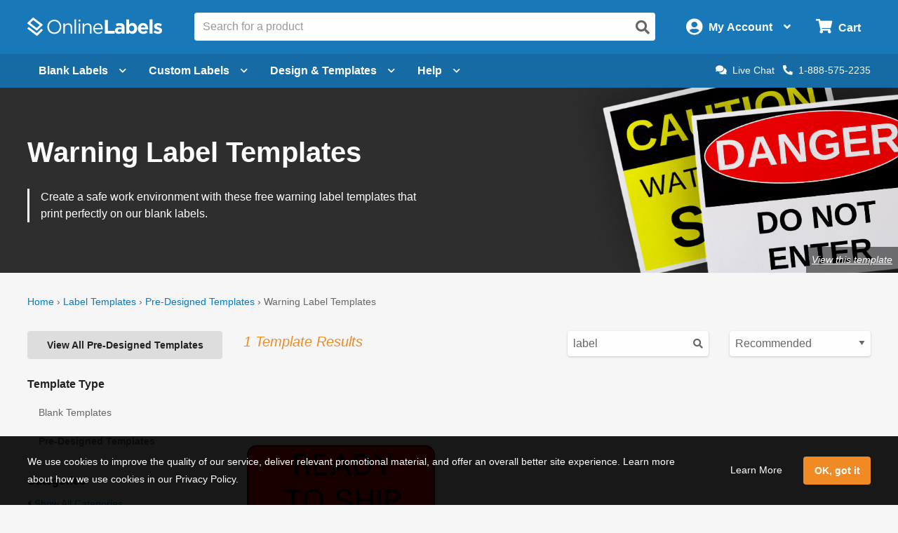

--- FILE ---
content_type: text/html; charset=utf-8
request_url: https://www.onlinelabels.com/templates/pre-designed/category/warning-label-templates?shapeId=90&search=label&productCategory=OL875
body_size: 18932
content:

<?xml version="1.0" encoding="UTF-8" ?>
<!doctype html>

<html xmlns="http://www.w3.org/1999/xhtml" xmlns:og="http://ogp.me/ns#" xmlns:fb="http://ogp.me/ns/fb#" xml:lang="en"
			lang="en" class="no-js">

<head>
	<title>Warning Label Templates - Download Warning Label Designs | OnlineLabels&#xAE;</title>


	<meta http-equiv="Content-Type" content="text/html; charset=iso-8859-1">


	<meta property="fb:admins" content="592592789">
	<meta name="viewport" content="width=device-width, initial-scale=1.0">
		<meta name="description" content="Warning label templates and cautionary label templates available to download for free.">

		<meta property="og:image" content="https://images.onlinelabels.com/images/og/pre-designed-templates-og.jpg">

		<meta property="og:description" content="Warning label templates and cautionary label templates available to download for free.">

		<meta property="og:title" content="Warning Label Templates - Download Warning Label Designs | OnlineLabels&#xAE;">

		<meta property="og:url" content="https://www.onlinelabels.com/templates/pre-designed/category/warning-label-templates">

		<meta name="twitter:description" content="Warning label templates and cautionary label templates available to download for free.">

		<meta name="twitter:image" content="https://images.onlinelabels.com/images/og/pre-designed-templates-og.jpg">

		<meta name="twitter:card" content="summary">

		<meta name="twitter:site" content="@onlinelabels">
		<meta name="twitter:title" content="Warning Label Templates - Download Warning Label Designs | OnlineLabels&#xAE;">
		<meta name="twitter:creator" content="@onlinelabels">

		<link rel="canonical" href="https://www.onlinelabels.com/templates/pre-designed/category/warning-label-templates">

	

	<link href="https://use.fontawesome.com" rel="preconnect" crossorigin>
	<link href="https://www.google.com" rel="preconnect" crossorigin>
	<link href="https://apis.google.com" rel="preconnect" crossorigin>
	<link href="https://www.googleadservices.com" rel="preconnect" crossorigin>
	<link href="https://www.google-analytics.com" rel="preconnect" crossorigin>
	<link href="https://static.doubleclick.net" rel="preconnect" crossorigin>
	<link href="https://googleads.g.doubleclick.net" rel="preconnect" crossorigin>
	<link href="https://stats.g.doubleclick.net" rel="preconnect" crossorigin>
	<link href="https://bat.bing.com" rel="preconnect" crossorigin>
	<link href="https://www.facebook.com" rel="preconnect" crossorigin>
	<link href="https://connect.facebook.net" rel="preconnect" crossorigin>
	<link href="https://s.pinimg.com" rel="preconnect" crossorigin>
	<link href="https://ct.pinterest.com" rel="preconnect" crossorigin>
	<link href="https://static.ads-twitter.com" rel="preconnect" crossorigin>
	<link href="https://t.co" rel="preconnect" crossorigin>
	<link href="https://analytics.twitter.com" rel="preconnect" crossorigin>

	

	<link rel="stylesheet" href="https://use.fontawesome.com/releases/v5.7.2/css/all.css" integrity="sha384-fnmOCqbTlWIlj8LyTjo7mOUStjsKC4pOpQbqyi7RrhN7udi9RwhKkMHpvLbHG9Sr" crossorigin="anonymous">
	<link href="https://assets.onlinelabels.com/CSS/Global.css?639050115740000000" rel="stylesheet" />

		<link rel="stylesheet" type="text/css" href="https://assets.onlinelabels.com/CSS/OLG-theme.css?639050115760000000">

	
    <link rel="stylesheet" href='https://assets.onlinelabels.com/CSS/PredesignedIndex.css?639050116220000000' />


	
	<script>
	var displayRewardCodeBanner = true;
    var ol = {
      settings: {
		frontEndUrl: 'https://www.onlinelabels.com',
		secureUrl: 'https://secure.onlinelabels.com',
        assetUrl: 'https://assets.onlinelabels.com',
        maestroUrl: 'https://maestro.onlinelabels.com',
        cookieUrl: '.onlinelabels.com',
        defaultCountry: 'US',
		currencySymbol: '$',
        cartBasket: 'Cart',
        cookieSuffix: '',
        shippingDelivery: 'Shipping',
        blogLink: 'https://blog.onlinelabels.com/',
        imagesUrl: 'https://images.onlinelabels.com',
        defaultUnitOfMeasure: 1
      }
		}
		dataLayer = [{}]
	</script>

			<script>
				window.addEventListener('DOMContentLoaded', function () {
					(async () => {
						const rawResponse = await fetch(`${ol.settings.secureUrl}/api/track/pageview`, {
							method: 'POST',
							body: JSON.stringify({})
						});
					})();
				});
			</script>

	<!--Analytics tracking cookies here-->

	
	
			<!-- Google Tag Manager -->
			<script>
				(function (w, d, s, l, i) {
					w[l] = w[l] || []; w[l].push({
						'gtm.start':
							new Date().getTime(), event: 'gtm.js'
					}); var f = d.getElementsByTagName(s)[0],
						j = d.createElement(s), dl = l != 'dataLayer' ? '&l=' + l : ''; j.async = true; j.src =
							'https://www.googletagmanager.com/gtm.js?id=' + i + dl; f.parentNode.insertBefore(j, f);
				})(window, document, 'script', 'dataLayer', 'GTM-KXNNMZV');</script>
			<!-- End Google Tag Manager -->
			<!-- BEGIN Merchantverse Code -->
			<style>
				.intercom-lightweight-app-launcher,
				.intercom-namespace > .intercom-app > div:not(.intercom-messenger-frame):not(.intercom-modal-container) {
					bottom: 45px !important;
					right: 40px !important;
				}
			</style>
			<script id='merchantverseScript' src="https://www.gstatic.com/merchantverse/merchantverse.js" defer></script>
			<script type="text/javascript">
				merchantverseScript.addEventListener('load', function () {
					merchantverse.start({
						position: 'LEFT_BOTTOM'
					});
				});
			</script>
			<!-- END Merchantverse Code -->
			<!-- SiteSpect Page Timers -->
			<script>
				try {
					SS.PageTimer.time('ready', 'ss-page__ready');
				} catch (err) { }

				try {
					SS.PageTimer.time('load', 'ss-page__load');
				} catch (err) { }

				try {
					SS.PageTimer.time('dwell', 'ss-page__dwell');
				} catch (err) { }

				try {
					SS.PageTimer.time('abandon', 'ss-page__abandon');
				} catch (err) { }
			</script>


	


		<link rel="apple-touch-icon" href="https://images.onlinelabels.com/apple-touch-icon.png">

</head>
<body id="js-body">
	

	<div class="js-newsletter__reveal p-newsletter-signup-modal reveal" data-reveal aria-hidden="true" role="dialog" style="background-image: url(https://images.onlinelabels.com/images/templates/predesigned-templates-banner.jpg);">
  <div class="row collapse">
    <div class="small-12 medium-7 column">
      <div id="v-newsletter-signup-modal"></div>
    </div>
  </div>
  <button class="close-button u-color--white" data-close aria-label="Close">&times;</button>
</div>
	<div class="js-tools-newsletter__reveal p-newsletter-signup-modal reveal" data-reveal aria-hidden="true" role="dialog" style="background-image: url(https://images.onlinelabels.com/images/templates/predesigned-templates-banner.jpg);">
  <div class="row collapse">
    <div class="small-12 medium-7 column">
      <div id="v-tools-newsletter-signup-modal"></div>
    </div>
  </div>
  <button class="close-button u-color--white" data-close aria-label="Close">&times;</button>
</div>

	<div class="off-canvas-wrapper" data-offcanvas>
		<div id="v-reward-modal"></div>		
		

<header class="js-header-listener">
    <div id="v-reward-notification-bar"></div>
    <div class="p-header">
	    <a href="#container" class="js-header__skip p-header__skip" tabindex="0">
		    Skip to main content
	    </a>
	    <div class="js-header row align-middle small-collapse medium-uncollapse u-position--relative">
		    <div class="p-header-break-mobile">
			    <div class="shrink flex-container align-middle">
				    <button class="p-header__header-icon p-header__header-icon--large"
								    data-toggle="js-header__off-canvas-menu"
								    aria-label="Open navigation menu"
								    role="button"
								    tabindex="0">
					    <i class="fas fa-bars"></i>
				    </button>
				    <button class="js-header__mobile-search p-header__header-icon p-header__header-icon--large"
								    aria-label="Open search bar"
								    tabindex="0">
					    <i class="fas fa-search"></i>
				    </button>
			    </div>
		    </div>
		    <div class="p-header__logo-container column">
			    <a href="https://www.onlinelabels.com" class="u-display--block">
				    <img class="p-header__logo"
						     height="44px"
						     width="192px"
						     src="https://images.onlinelabels.com/images/logo/ol-logo-white.svg"
						     alt="Online Labels Logo">
			    </a>
		    </div>
		    <div class="column p-header-break-desktop" style="position: initial">
			    <div id="v-autocomplete-search">
				    <input class="p-header__search"
							     aria-label="Search the entire website"
							     type="text"
							     placeholder="Search for a product">
				    <button class="p-header__search-icon"
								    title="Submit this search"
								    aria-label="Submit website search">
					    <i class="fas fa-search"></i>
				    </button>
			    </div>
		    </div>
		    <div class="shrink column flex-container align-middle align-right">
			    <button class="p-header__account-wrapper p-header-break-desktop" data-toggle="js-dropdown-account">
				    <div class="flex-container align-middle">
					    <div>
						    <i class="p-header__account-icon fas fa-user-circle"></i>
					    </div>
					    <div class="show-for-large">
						    <div class="p-header__account-greeting">
							    <span class="js-user-message"></span>
							    <span class="js-user-name"></span>
						    </div>
						    <div class="p-header__account-heading">My Account</div>
					    </div>
					    <div class="show-for-large">
						    <i class="p-header__account-chevron u-margin-left--tiny fas fa-angle-down"></i>
					    </div>
				    </div>
			    </button>
			    <a class="ss-header-nav__account-menu--click p-header__header-icon p-header__header-icon--large p-header-break-mobile"
				     href="https://secure.onlinelabels.com/Account"
				     aria-label="My Account">
				    <i class="fas fa-user-circle"></i>
			    </a>
			    <ul id="js-dropdown-account"
					    class="js-header__dropdown ss-header-nav__account-menu p-account-dropdown dropdown-pane up small p-header-break-desktop"
					    data-dropdown
					    data-hover="true"
					    data-hover-pane="true"
					    data-hover-delay="0"
					    data-close-on-click="true"
					    data-position="bottom"
					    data-alignment="right">
				    <li class="js-signed-out-wrapper p-account-dropdown__item p-account-dropdown__item--sign-in u-padding--small">
					    <a class="js-sign-in p-account-dropdown__sign-in-btn c-button u-margin-bottom--none" href="https://secure.onlinelabels.com/SignIn.aspx">
						    Sign In
					    </a>
				    </li>
				    <li class="js-signed-in-wrapper js-signed-in text-center u-padding--small" style="display: none;">
					    <div class=" u-font-weight--bold u-font-size--medium">
						    <span id="js-dropdown-name" class="js-user-name"></span>'s Account
					    </div>
					    <a class="js-sign-out p-account-dropdown__item--sign-out" href="https://secure.onlinelabels.com/SignOut.aspx">
						    <i class="fas fa-sign-out-alt"></i> Sign Out
					    </a>
				    </li>
				    <li class="u-background--light-gray u-border--top">
					    <div class="row">
						    <div class="column medium-6 text-center u-padding-right--none">
							    <a href="https://secure.onlinelabels.com/Account" class="u-color--dark-gray u-display--block u-padding-top--tiny u-padding-bottom--small p-account-dropdown__button u-border--right">
								    <i class="fas fa-address-book u-font-size--xlarge u-margin-bottom--tiny u-margin-top--tiny"></i><br />
								    <div class="p-account-dropdown__button-text">My Account</div>
							    </a>
						    </div>
						    <div class="column medium-6 text-center u-padding-left--none">
							    <a href="https://secure.onlinelabels.com/Account/OrderHistory.aspx" class="u-color--dark-gray u-display--block u-padding-top--tiny u-padding-bottom--small p-account-dropdown__button">
								    <i class="fas fa-truck u-font-size--xlarge u-margin-bottom--tiny u-margin-top--tiny"></i><br />
								    <div class="p-account-dropdown__button-text">My Orders</div>
							    </a>
						    </div>
					    </div>
				    </li>
			    </ul>
			    <button class="p-header__cart-wrapper p-header-break-desktop"
							    data-toggle="js-dropdown-cart"
							    aria-label="Open cart menu">
				    <i class="p-header__cart-icon fas fa-shopping-cart"></i>
				    <span class="p-header__cart-heading show-for-large">
					    Cart
				    </span>
				    <div class="js-header__cart-count p-header__cart-count" style="display: none;">
					    3
				    </div>
			    </button>
			    <a class="p-header__cart-wrapper p-header-break-mobile"
				     href="https://secure.onlinelabels.com/Cart/ViewCart.aspx"
				     aria-label="View Cart"
				     tabindex="0">
				    <i class="p-header__cart-icon fas fa-shopping-cart"></i>
				    <div class="js-header__cart-count p-header__cart-count" style="display: none;">
					    3
				    </div>
			    </a>
			    <ul id="js-dropdown-cart"
					    class="js-header__dropdown ss-header-nav__cart-menu p-cart-dropdown dropdown-pane small up p-header-break-desktop"
					    data-dropdown
					    data-hover="true"
					    data-hover-pane="true"
					    data-hover-delay="0"
					    data-close-on-click="true"
					    data-position="bottom"
					    data-alignment="right">
				    <div id="v-cart-items"
						     class="js-live-cart">
					    <span class="p-live-cart__no-items">
						    There are no items in your
						    Cart.
					    </span>
					    <a href="https://secure.onlinelabels.com/Cart/ViewCart.aspx"
						     class="c-button u-display--block u-margin--none">
						    Start Shopping
					    </a>
				    </div>
			    </ul>
		    </div>
	    </div>
	    <div class="js-mobile-search p-mobile-search">
		    <div class="flex-container align-middle">
			    <div class="flex-child-auto">
				    <div id="v-autocomplete-search--mobile">
					    <input class="p-header__search"
								     aria-label="Search the entire website"
								     type="text"
								     placeholder="Search for a product">
					    <button class="p-header__search-icon"
									    title="Submit this search"
									    aria-label="Submit website search">
						    <i class="fas fa-search"></i>
					    </button>
				    </div>
			    </div>
		    </div>
	    </div>
	</div>
</header>

	<nav class="js-header-listener p-nav p-nav--refresh p-header-break-desktop">
		<div class="row column ">
			<div class="p-nav__list flex-container align-middle u-position--relative">
				<a class="js-nav__item p-nav__item flex-container align-middle " href="https://www.onlinelabels.com/blank-labels" data-toggle="js-menu__blank-labels" aria-label="Open blank labels menu" tabindex="0">
					Blank Labels<i class="p-nav__link-chevron u-margin-left--tiny u-large-margin-left--small fas fa-chevron-down"></i>
				</a>
				<div id="js-menu__blank-labels" class="js-header__dropdown ss-header-nav__open dropdown-pane p-nav__menu " data-dropdown data-hover="true" data-hover-pane="true" data-hover-delay="150" data-trap-focus="true" data-close-on-click="true">
						<div class="flex-container">
							<div class="p-nav__menu-left flex-child-auto">
								<div class="row collapse align-middle">
									<div class="custom-column custom-column--blank-labels">
										<div class="flex-container align-middle">
											<div class="u-text-align--right">
												<a href="https://www.onlinelabels.com/sheet-labels" class="ss-header-nav__clicked-blank-sheets-link">
													<img data-deferred-src="https://images.onlinelabels.com/images/header/menu/shop-sheet-labels.png" alt="Blank Labels on Sheets">
												</a>
											</div>
											<div class="u-padding-left--small u-text-align--left">
												<a href="https://www.onlinelabels.com/sheet-labels" class="ss-header-nav__clicked-blank-sheets-link p-nav__title-link">
													Blank Sheet Labels
												</a>
												<div>
													Enjoy professional-quality labels on sheets.
													<div class="show-for-large">&nbsp;</div>
												</div>
												<div class="u-margin-top--small">
													<a href="https://www.onlinelabels.com/uses/labels-by-size?pst=1&amp;pst=2&amp;pst=6&amp;pst=7" class="ss-header-nav__clicked-blank-sheets-link">Sizes</a><span class="u-margin-left--tiny u-margin-right--tiny">|</span><a href="https://www.onlinelabels.com/materials" class="ss-header-nav__clicked-blank-sheets-link">Materials</a><span class="u-margin-left--tiny u-margin-right--tiny">|</span><a href="https://www.onlinelabels.com/uses/popular-label-sizes-on-sheets" class="ss-header-nav__clicked-blank-sheets-link">Popular Products</a>
												</div>
											</div>
										</div>
									</div>
									<div class="custom-column custom-column--blank-labels">
										<div class="flex-container align-middle">
											<div class="u-text-align--right">
												<a href="https://www.onlinelabels.com/roll-labels" class="ss-header-nav__clicked-blank-rolls-link">
													<img data-deferred-src="https://images.onlinelabels.com/images/header/menu/shop-roll-labels.png" alt="Blank Labels on Rolls">
												</a>
											</div>
											<div class="u-padding-left--small u-text-align--left">
												<a href="https://www.onlinelabels.com/roll-labels" class="p-nav__title-link ss-header-nav__clicked-blank-rolls-link">
													Blank Roll Labels
												</a>
												<div>
													Shop direct thermal, thermal transfer, inkjet roll labels, and more.
												</div>
												<div class="u-margin-top--small">
													<a href="https://www.onlinelabels.com/uses/labels-by-size?pst=8&amp;pst=9&amp;pst=19&amp;pst=21&amp;pst=20" class="ss-header-nav__clicked-blank-rolls-link">Sizes</a><span class="u-margin-left--tiny u-margin-right--tiny">|</span><a href="https://www.onlinelabels.com/materials?type=rolls" class="ss-header-nav__clicked-blank-rolls-link">Materials</a><span class="u-margin-left--tiny u-margin-right--tiny">|</span><a href="https://www.onlinelabels.com/uses/popular-label-sizes-on-rolls" class="ss-header-nav__clicked-blank-rolls-link">Popular Products</a>
												</div>
											</div>
										</div>
									</div>
									<div class="custom-column custom-column--promises u-margin-top--medium u-large-margin-top--none">
										<div class="c-panel c-panel--flat u-background--very-light-gray p-nav__order-promises">
											<div class="u-color--black u-font-size--medium u-font-weight--bold">
												Every order includes:
											</div>
											<ul class="no-bullet">
												<li class="u-margin-top--small">
													<i class="fas fa-check u-color--green u-margin-right--tiny"></i>No minimum orders
												</li>
												<li class="u-margin-top--small">
													<i class="fas fa-check u-color--green u-margin-right--tiny"></i>Lowest price guarantee
												</li>
												<li class="u-margin-top--small">
													<i class="fas fa-check u-color--green u-margin-right--tiny"></i>Design &amp; templates
												</li>
												<li class="u-margin-top--small">
													<i class="fas fa-check u-color--green u-margin-right--tiny"></i>Same day shipping
												</li>
											</ul>
										</div>
									</div>
								</div>
							</div>
						</div>
						<div class="u-background--light-gray u-padding--medium">
							<div class="u-text-align--center">
								<span class="u-color--black u-font-weight--bold u-font-size--large">Trending Product Labels &amp; Uses</span> <a href="https://www.onlinelabels.com/uses" class="ss-header-nav__clicked-blank-uses-link u-margin-left--small">View All Uses<i class="fas fa-chevron-right u-margin-left--tiny" style="font-size: 0.6rem"></i></a>
							</div>
							<div class="row collapse u-padding-left--large u-padding-right--large">
								<div class="column medium-4 large-2">
									<a class="ss-header-nav__clicked-blank-uses-link c-circle c-circle--alternate u-font-size--medium u-font-weight--normal u-margin-bottom--medium u-text-align--center" href="https://www.onlinelabels.com/uses/sticker-paper">
										<div class="c-circle__image" style="background-image: url(https://images.onlinelabels.com/images/header/menu/sticker-paper.png)"></div>
										Sticker Paper
									</a>
								</div>
								<div class="column medium-4 large-2">
									<a class="ss-header-nav__clicked-blank-uses-link c-circle c-circle--alternate u-font-size--medium u-font-weight--normal u-margin-bottom--medium u-text-align--center" href="https://www.onlinelabels.com/uses/food-drink-labels">
										<div class="c-circle__image" style="background-image: url(https://images.onlinelabels.com/images/header/menu/food-drink-labels.png)"></div>
										Food &amp; Beverage
									</a>
								</div>
								<div class="column medium-4 large-2">
									<a class="ss-header-nav__clicked-blank-uses-link c-circle c-circle--alternate u-font-size--medium u-font-weight--normal u-margin-bottom--medium u-text-align--center" href="https://www.onlinelabels.com/uses/shipping-labels">
										<div class="c-circle__image" style="background-image: url(https://images.onlinelabels.com/images/header/menu/mailing-shipping-labels.png)"></div>
										Shipping Labels
									</a>
								</div>
								<div class="column medium-4 large-2">
									<a class="ss-header-nav__clicked-blank-uses-link c-circle c-circle--alternate u-font-size--medium u-font-weight--normal u-margin-bottom--medium u-text-align--center" href="https://www.onlinelabels.com/uses/candle-labels">
										<div class="c-circle__image" style="background-image: url(https://images.onlinelabels.com/images/header/menu/candle-labels.png)"></div>
										Candle Labels
									</a>
								</div>
								<div class="column medium-4 large-2">
									<a class="ss-header-nav__clicked-blank-uses-link c-circle c-circle--alternate u-font-size--medium u-font-weight--normal u-margin-bottom--medium u-text-align--center" href="https://www.onlinelabels.com/uses/ze-labels">
										<div class="c-circle__image" style="background-image: url(https://images.onlinelabels.com/images/header/menu/zebra-printer-isolated.png)"></div>
										Zebra&reg; Compatible
									</a>
								</div>
								<div class="column medium-4 large-2">
									<a class="ss-header-nav__clicked-blank-uses-link c-circle c-circle--alternate u-font-size--medium u-font-weight--normal u-margin-bottom--medium u-text-align--center" href="https://www.onlinelabels.com/comparable">
										<div class="c-circle__image" style="background-size: 50%; background-image: url(https://images.onlinelabels.com/images/header/menu/cross-reference.svg)"></div>
										Brand Cross-Reference
									</a>
								</div>
							</div>
						</div>
				</div>

				<a class="ss-nav-item--printed js-nav__item p-nav__item flex-container align-middle " href="https://www.onlinelabels.com/custom-labels" data-toggle="js-menu__custom" aria-label="Open blank sheet labels menu" tabindex="0">
Custom Labels					<i class="p-nav__link-chevron u-margin-left--tiny u-large-margin-left--small fas fa-chevron-down"></i>
				</a>
				<div id="js-menu__custom" class="js-header__dropdown ss-header-nav__open dropdown-pane p-nav__menu " data-dropdown data-hover="true" data-hover-pane="true" data-hover-delay="150" data-trap-focus="true" data-close-on-click="true">
						<div class="flex-container flex-dir-column large-flex-dir-row flex-container--custom-labels ">
							<div class="p-nav__menu-left p-nav__menu-left--design flex-child-auto" style="overflow: hidden;">
								<div class="row collapse align-middle">
									<div class="custom-column u-margin-top--small u-margin-bottom--small">
										<div class="flex-container align-middle">
											<div class="u-text-align--right">
												<a href="https://www.onlinelabels.com/custom-sheet-labels" class="ss-header-nav__clicked-custom-sheets-link">
													<img data-deferred-src="https://images.onlinelabels.com/images/header/menu/custom-sheets.png" alt="Custom Labels on Sheets">
												</a>
											</div>
											<div class="u-padding-left--small u-text-align--left">
												<a href="https://www.onlinelabels.com/custom-sheet-labels" class="ss-header-nav__clicked-custom-sheets-link p-nav__title-link">
													Custom Labels on Sheets
												</a>
												<div>
													Get product labels, logos, and more printed on sheets.
												</div>
												<div class="u-margin-top--small">
													<a href="https://www.onlinelabels.com/custom-sheet-labels" class="ss-header-nav__clicked-custom-sheets-link">Configure &amp; Get Pricing <i class="fas fa-chevron-right" style="font-size: 0.6rem"></i></a>
												</div>
											</div>
										</div>
									</div>
									<div class="custom-column u-margin-top--small u-margin-bottom--small">
										<div class="flex-container align-middle">
											<div class="u-text-align--right">
												<a href="https://www.onlinelabels.com/custom-roll-labels" class="ss-header-nav__clicked-custom-rolls-link">
													<img data-deferred-src="https://images.onlinelabels.com/images/header/menu/custom-roll.png" alt="Custom Labels on Rolls">
												</a>
											</div>
											<div class="u-padding-left--small u-text-align--left">
												<a href="https://www.onlinelabels.com/custom-roll-labels" class="p-nav__title-link ss-header-nav__clicked-custom-rolls-link">
													Custom Labels on Rolls
												</a>
												<div>
													Shop professional-quality custom labels printed on rolls.
												</div>
												<div class="u-margin-top--small">
													<a href="https://www.onlinelabels.com/custom-roll-labels" class="ss-header-nav__clicked-custom-rolls-link">Configure &amp; Get Pricing <i class="fas fa-chevron-right" style="font-size: 0.6rem"></i></a>
												</div>
											</div>
										</div>
									</div>
									<div class="custom-column u-margin-top--small u-margin-bottom--small">
										<div class="flex-container align-middle">
											<div class="u-text-align--right">
												<a href="https://www.onlinelabels.com/custom-stickers" class="ss-header-nav__clicked-custom-rolls-link">
													<img data-deferred-src="https://images.onlinelabels.com/images/landing/custom-stickers/orange-sticker.png" alt="Custom Stickers">
												</a>
											</div>
											<div class="u-padding-left--small u-text-align--left">
												<a href="https://www.onlinelabels.com/custom-stickers" class="p-nav__title-link ss-header-nav__clicked-custom-rolls-link">
													Custom Stickers<span class="p-new-tag" aria-hidden="true">NEW</span>
												</a>
												<div>
													Get your artwork, logos, and more printed on die-cut stickers. 
												</div>
												<div class="u-margin-top--small">
													<a href="https://www.onlinelabels.com/custom-stickers" class="ss-header-nav__clicked-custom-rolls-link">Configure &amp; Get Pricing <i class="fas fa-chevron-right" style="font-size: 0.6rem"></i></a>
												</div>
											</div>
										</div>
									</div>
								</div>
								<div class="custom-column--full-width u-margin-top--medium">
									<div class="c-panel c-panel--flat u-background--very-light-gray">
										<ul class="no-bullet">
											<li>
												<i class="fas fa-check u-color--green u-margin-right--tiny"></i>Low minimum order sizes
											</li>
											<li>
												<i class="fas fa-check u-color--green u-margin-right--tiny"></i>Free digital proofs
											</li>
											<li>
												<i class="fas fa-check u-color--green u-margin-right--tiny"></i>Fast turnaround times
											</li>
										</ul>
									</div>
								</div>
							</div>
						</div>
						<div class="p-nav__menu-right p-nav__menu-right--enterprise ">
							<div class="row align-center align-middle u-margin-top--medium u-margin-bottom--medium">
								<div class="p-enterprise-hero__main-image small-4 medium-3 u-margin-right--medium">
									<a aria-label="Read more about our label solutions for enterprises." href="https://www.onlinelabels.com/enterprise">
										<img alt="Custom printed label solutions for enterprise." src="https://assets.onlinelabels.com/images/enterprise/product-label-samples.png" />
									</a>
								</div>
								<div class="row small-6">
									<h2 class="u-color--black u-font-size--large u-font-weight--bold">Now Offering Premium Label Printing for Enterprises</h2>
									<div class="align-left">
										<ul>
											<li><i class="fas fa-check u-color--green u-margin-right--tiny"></i>Access to a dedicated account team</li>
											<li><i class="fas fa-check u-color--green u-margin-right--tiny"></i>Premium printing capabilities and materials (ISO 9001:2015 and GMI Certified)</li>
											<li><i class="fas fa-check u-color--green u-margin-right--tiny"></i>Specialty options like <a href="https://www.onlinelabels.com/shrink-sleeve-labels">shrink sleeve labels</a> and flexible packaging</li>
											<li class="u-margin-top--medium"><a href="https://www.onlinelabels.com/enterprise"><b>Learn more about our Premium Label Printing Solutions <i class="fas fa-chevron-right" style="font-size: 0.6rem"></i></b></a></li>
										</ul>
									</div>
								</div>
							</div>
						</div>
				</div>


				<a class="js-nav__item p-nav__item flex-container align-middle " href="https://www.onlinelabels.com/templates" data-toggle="js-menu__design" aria-label="Open design menu" tabindex="0">
					Design &amp; Templates<i class="p-nav__link-chevron u-margin-left--tiny u-large-margin-left--small fas fa-chevron-down"></i>
				</a>
				<div id="js-menu__design" class="js-header__dropdown ss-header-nav__open dropdown-pane p-nav__menu " data-dropdown data-hover="true" data-hover-pane="true" data-hover-delay="150" data-trap-focus="true" data-close-on-click="true">
					<div class="flex-container flex-dir-column large-flex-dir-row ">
						<div class="p-nav__menu-left p-nav__menu-left--design flex-child-auto">
							<div class="u-text-align--center u-margin-bottom--medium">
								<a class="ss-header-nav__MLD u-display--inline-block"
									 href="https://www.onlinelabels.com/maestro-label-designer">
									<img class="u-margin-right--medium" data-deferred-src="https://images.onlinelabels.com/images/header/menu/maestro-label-designer-logo-horizontal.svg" alt="Maestro Label Designer Logo" width="350" height="63">
								</a>
							</div>
								<div class="row align-middle">
									<div class="column">
										<a href="https://www.onlinelabels.com/maestro-label-designer" aria-label="Learn more about Maestro Label Designer">
											<video class="u-margin-right--large u-width--full" alt="Maestro Label Designer Animation" autoplay loop muted playsinline>
												<source src="https://images.onlinelabels.com/images/header/menu/maestro-label-designer-animation.mp4" type="video/mp4">
											</video>
										</a>
									</div>
									<div class="column">
										<div class="u-color--black u-font-size--large u-margin-bottom--medium">
											Create, design, and print your labels.
										</div>
										<div class="u-margin-bottom--tiny">
											<i class="fas fa-check u-color--green u-font-size--large u-margin-right--tiny"></i><strong class="u-color--black">No downloads necessary</strong>
										</div>
										<div class="u-margin-bottom--tiny">
											<i class="fas fa-check u-color--green u-font-size--large u-margin-right--tiny"></i><strong class="u-color--black">Free activation with purchase</strong>
										</div>
										<div>
											<i class="fas fa-check u-color--green u-font-size--large u-margin-right--tiny"></i><strong class="u-color--black">100% compatible with all our products</strong>
										</div>
										<div class="u-margin-top--medium">
											<button class="ss-header-nav__MLD js-launch-maestro c-button">
												Start Designing <i class="fas fa-chevron-right"></i>
											</button>
											<div class="p-nav__maestro-cta u-margin-top--small u-large-margin-top--none">
												<span class="u-large-margin-left--small u-margin-right--small u-color--medium-gray"><strong>or</strong></span>
												<a class="u-text-decoration--underline" href="https://www.onlinelabels.com/maestro-label-designer">
													<strong>See All Features</strong>
												</a>
											</div>
										</div>
									</div>
								</div>
						</div>
						<div class="p-nav__menu-right p-nav__menu-right--design ">
							<div class="row column">
								<div class="align-middle align-center u-margin-bottom--small u-large-margin-top--small u-text-align--center">
									<span class="u-color--black u-font-size--large u-font-weight--bold">Other Design Options</span><span class="p-nav__menu-tag">FREE</span>
								</div>
							</div>
							<div class="row align-stretch collapse u-margin-bottom--tiny u-large-margin-bottom--none">
								<div class="large-6 medium-3 column">
									<a class="ss-header-nav__blank-templates p-nav__menu-right-tile flex-container" href="https://www.onlinelabels.com/templates/blank">
										<img class="u-margin-bottom--tiny align-self-top" data-deferred-src="https://images.onlinelabels.com/images/header/menu/blank-label-templates.svg" width="150" height="67" alt="Blank Label Templates">
										<div class="u-font-size--medium u-font-weight--bold u-color--black">
											Blank
										</div>
										<div class="u-font-size--small u-color--dark-gray">
											Label Templates <i class="fas fa-angle-right u-color--ol-link-blue show-for-xlarge"></i>
										</div>
									</a>
								</div>
								<div class="large-6 medium-3 column">
									<a class="ss-header-nav__predesigned-templates p-nav__menu-right-tile" href="https://www.onlinelabels.com/templates/pre-designed">
										<img class="u-margin-bottom--tiny" data-deferred-src="https://images.onlinelabels.com/images/header/menu/pre-designed-label-templates.svg" width="150" height="67" alt="Pre-Designed Label Templates">
										<div class="u-font-size--medium u-font-weight--bold u-color--black">
											Pre-Designed
										</div>
										<div class="u-font-size--small u-color--dark-gray">
											Label Templates <i class="fas fa-angle-right u-color--ol-link-blue show-for-xlarge"></i>
										</div>
									</a>
								</div>
								<div class="large-6 medium-3 column">
									<a class="p-nav__menu-right-tile" href="https://www.onlinelabels.com/tools">
										<div class="u-text-align--center">
											<img class="u-margin-bottom--tiny" data-deferred-src="https://images.onlinelabels.com/images/header/menu/label-generator-tools.svg" width="64" height="63" alt="Business Tools">
										</div>
										<span class="u-font-size--medium u-font-weight--bold u-color--black">
											Business Tools
										</span>
										<span class="u-font-size--small u-color--dark-gray">
											Get started <i class="fas fa-angle-right u-color--ol-link-blue show-for-xlarge"></i>
										</span>
									</a>
								</div>
								<div class="large-6 medium-3 column">
									<a class="p-nav__menu-right-tile" href="https://www.onlinelabels.com/ideas">
										<div class="u-text-align--center u-margin-bottom--tiny">
											<img data-deferred-src="https://images.onlinelabels.com/images/header/menu/ideas-and-inspiration.svg" width="64" height="63" alt="Ideas and Inspiration">
										</div>
										<div class="u-font-size--medium u-font-weight--bold u-color--black">
											Ideas &amp;
											<br>
											Inspiration <i class="fas fa-angle-right u-color--ol-link-blue show-for-xlarge"></i>
										</div>
									</a>
								</div>
							</div>
						</div>
					</div>
				</div>

				<a class="js-nav__item p-nav__item flex-container align-middle " href="https://www.onlinelabels.com/support" data-toggle="js-menu__help" aria-label="Open help menu" tabindex="0">
					Help<i class="p-nav__link-chevron u-margin-left--tiny u-large-margin-left--small fas fa-chevron-down"></i>
				</a>
				<div id="js-menu__help" class="js-header__dropdown ss-header-nav__open dropdown-pane p-nav__menu " data-dropdown data-hover="true" data-hover-pane="true" data-hover-delay="150" data-trap-focus="true" data-close-on-click="true">
					<div class="flex-container ">
						<div class="p-nav__menu-left u-text-align--center flex-child-auto">
							<div class="u-font-size--large u-font-weight--bold u-margin-bottom--small u-color--black">
								How can we help you?
							</div>
							<div class="row">
								<div class="column">
									<a class="ss-header-nav__faqs p-nav__menu-left-primary p-nav__menu-left-primary--expanded" href="https://www.onlinelabels.com/support" tabindex="0">
										<div class="p-nav__menu-left-primary-icon">
											<img data-deferred-src="https://images.onlinelabels.com/images/header/menu/faqs-icon.svg" height="150" alt="Questions and Answers Icon">
										</div>
										<div class="p-nav__menu-left-primary-headings-wrapper">
											<div class="p-nav__menu-left-primary-heading u-text-align--left">
												FAQs
											</div>
											<div class="p-nav__menu-left-primary-subheading u-text-align--left">
												Find answers to popular questions about our company and products.
											</div>
										</div>
									</a>
								</div>
								<div class="column">
									<a class="ss-header-nav__learning-center p-nav__menu-left-primary p-nav__menu-left-primary--expanded" href="https://www.onlinelabels.com/articles" tabindex="0">
										<div class="p-nav__menu-left-primary-icon">
											<img data-deferred-src="https://images.onlinelabels.com/images/header/menu/learning-center-icon.svg" height="150" alt="Articles Icon">
										</div>
										<div class="p-nav__menu-left-primary-headings-wrapper">
											<div class="p-nav__menu-left-primary-heading u-text-align--left">
												Articles
											</div>
											<div class="p-nav__menu-left-primary-subheading u-text-align--left">
												Learn more about our products and services with articles, videos, and how to's.
											</div>
										</div>
									</a>
								</div>
							</div>
							<div href="https://www.onlinelabels.com/sheet-labels" class="hide-for-large u-padding--medium c-panel c-panel--flat c-panel--gray u-margin-top--small">
								<div class="row align-middle">
										<div class="column u-text-align--left">
											<p class="u-color--black u-font-size--medium u-font-weight--bold u-margin--none">
												Today's Phone Support Hours:
											</p>
											<p class="js-CS-hours u-font-size--medium u-color--black u-margin--none">
											</p>
										</div>
										<div class="column u-text-align--left">
											<p class="u-color--black u-font-size--medium u-font-weight--bold u-margin--none">
												<a href="tel:18885752235" class="u-color--black u-font-size--medium">
													Toll Free: <span class="u-text-decoration--underline">1-888-575-2235</span>
												</a>
											</p>
											<p>
												<em><span class="js-CS-hold-time"></span> estimated hold time</em>
											</p>
										</div>
									<div class="column shrink u-text-align--left">
										<a href="https://secure.onlinelabels.com/support/SupportRequest.aspx" class="ss-header-nav__support-ticket c-button c-button--secondary">
											<i class="fas fa-envelope u-margin-right--tiny"></i>Email Us
										</a>
									</div>
								</div>
							</div>
							<hr>
							<div class="u-text-align--center u-margin-top--medium u-margin-bottom--tiny">
								<span class="u-font-size--large u-font-weight--bold u-margin-right--small u-color--black">Trending Topics</span>
								<a href="https://www.onlinelabels.com/articles">View All <i class="fas fa-angle-right"></i></a>
							</div>
							<div class="p-nav__menu-left-links">
								<div class="row">
									<div class="column">
										<a href="https://www.onlinelabels.com/articles/how-to-create-a-microsoft-word-label-template" tabindex="0">
											How to Create a Microsoft Word Label Template
										</a>
									</div>
									<div class="column">
										<a href="https://www.onlinelabels.com/articles/best-label-design-printing-software-platforms" tabindex="0">
											5 Best Label Design &amp; Printing Software Platforms
										</a>
									</div>
								</div>
								<div class="row">
									<div class="column">
										<a href="https://www.onlinelabels.com/articles/sticker-paper-cut-settings" tabindex="0">
											Using Sticker Paper With Your Cutting Machine
										</a>
									</div>
									<div class="column">
										<a href="https://www.onlinelabels.com/articles/printer-alignment-guide" tabindex="0">
											Printer Alignment Guide
										</a>
									</div>
								</div>
								<div class="row">
									<div class="column">
										<a href="https://www.onlinelabels.com/articles/how-to-create-paypal-shipping-labels" tabindex="0">
											How to Create PayPal&reg; Shipping Labels
										</a>
									</div>
									<div class="column">
										<a href="https://www.onlinelabels.com/articles/creating-nutrition-facts-for-your-products" tabindex="0">
											Creating Nutrition Fact Labels for Your Products
										</a>
									</div>
								</div>
							</div>
						</div>
						<div class="js-nav__menu-right p-nav__menu-right u-padding--medium u-text-align--center ">
							<div class="u-font-size--large u-font-weight--bold u-color--black u-margin-bottom--large u-margin-top--medium">
								We're here to help!
							</div>
							<a href="https://secure.onlinelabels.com/support/SupportRequest.aspx" class="ss-header-nav__support-ticket c-button c-button--secondary p-nav__menu-right-email-us">
								<i class="fas fa-envelope u-margin-right--tiny"></i>Email Us
							</a>
								<a href="tel:18885752235" class="p-nav__menu-right-phone-number">
									<i class="fas fa-phone u-margin-right--tiny p-nav__help-phone-number"></i>1-888-575-2235
								</a>
								<p class="u-color--black u-font-size--medium u-font-weight--bold u-margin--none u-text-align--center">
									Today's Phone Support Hours:
								</p>
								<p class="js-CS-hours u-font-size--medium u-color--black u-margin--none u-text-align--center">
								</p>
								<p class="u-text-align--center">
									<em><span class="js-CS-hold-time"></span> estimated hold time</em>
								</p>
						</div>
					</div>
				</div>

				<div class="flex-child-grow u-text-align--right show-for-large">
					<button class="js-chat-start p-nav__live-chat" style="display: none">
						<i class="fas fa-comments u-margin-right--tiny"></i>Live Chat
					</button>
						<a href="tel:18885752235" class="p-nav__phone-number">
							<i class="fas fa-phone u-margin-right--tiny"></i>1-888-575-2235
						</a>
				</div>

			</div>
		</div>
	</nav>

<aside id="js-header__off-canvas-menu"
			 class="js-header__off-canvas ss-header-nav__open js-mobile-nav p-mobile-nav p-mobile-nav--nav off-canvas position-left"
			 data-off-canvas
			 data-content-scroll="false">
	<div class="p-mobile-nav__top-bar flex-container align-middle">
		<div class="flex-child-grow">
			Welcome <span class="js-user-name"></span>
		</div>
		<div class="flex-child-shrink">
			<button class="p-mobile-nav__close-btn" data-close>&times;</button>
		</div>
	</div>
	<nav>
		<div class="p-mobile-nav__header u-margin-top--small">
			Shop
		</div>
			<ul>
				<li>
					<a href="https://www.onlinelabels.com/blank-labels">
						<i class="p-mobile-nav__icon fas fa-sheet-label"></i> Blank Labels
					</a>
				</li>
					<li>
						<a href="https://www.onlinelabels.com/custom-labels">
							<i class="p-mobile-nav__icon fas fa-print"></i> Custom Labels
						</a>
					</li>
					<li>
						<a href="https://www.onlinelabels.com/custom-stickers">
							<i class="p-mobile-nav__icon fas fa-star"></i> Custom Stickers
						</a>
					</li>
					<li>
						<a href="https://www.onlinelabels.com/stock-labels">
							<i class="p-mobile-nav__icon fas fa-archive"></i> Stock Labels
						</a>
					</li>
					<li>
						<a href="https://www.onlinelabels.com/enterprise">
							<i class="p-mobile-nav__icon fas fa-building"></i> Enterprise Solutions
						</a>
					</li>
			</ul>
		<div class="p-mobile-nav__divider"></div>
		<div class="p-mobile-nav__header">Helpful Links</div>
		<ul>
				<li>
					<a href="tel:18885752235">
						<i class="p-mobile-nav__icon fas fa-phone"></i>
						Call Us
					</a>
				</li>
			<li>
				<ul class="js-header__accordion accordion" data-accordion data-allow-all-closed="true">
					<li class="accordion-item" data-accordion-item>
						<a class="accordion-title">
							<i class="p-mobile-nav__icon fas fa-question"></i>
							Support
						</a>
						<div class="accordion-content" data-tab-content>
							<ul>
								<li>
									<a href="https://www.onlinelabels.com/support">
										FAQs
									</a>
								</li>
								<li>
									<a href="https://www.onlinelabels.com/articles">
										Articles
									</a>
								</li>
									<li>
										<a href="https://forums.onlinelabels.com/">
											Community Forum
										</a>
									</li>
								<li>
									<a href="https://secure.onlinelabels.com/support/SupportRequest.aspx">
										Contact Us
									</a>
								</li>
							</ul>
						</div>
					</li>
					<li>
						<a href="https://www.onlinelabels.com/templates">
							<i class="p-mobile-nav__icon fas fa-th"></i> Label Templates
						</a>
					</li>
					<li  >
						<a  href="https://www.onlinelabels.com/ideas">
							<i class="p-mobile-nav__icon fas fa-paint-brush"></i>
							Label Ideas & Inspiration
						</a>
					</li>
					<li  >
						<a  href="https://www.onlinelabels.com/tools">
							<i class="p-mobile-nav__icon fas fa-wrench"></i>
							Business Tools
						</a>
					</li>
					<li class="js-signed-in-wrapper accordion-item" data-accordion-item style="display: none;">
						<a class="accordion-title">
							<i class="p-mobile-nav__icon fas fa-user-circle"></i>
							<span class="js-user-name"></span>&apos;s Account
						</a>
						<div class="accordion-content" data-tab-content>
							<ul>
								<li>
									<a href="https://secure.onlinelabels.com/Account/OrderHistory.aspx">
										Easy Re-ordering
									</a>
								</li>
								<li>
									<a href="https://secure.onlinelabels.com/Account/OrderHistory.aspx">
										Order Status
									</a>
								</li>
								<li>
									<a href="https://secure.onlinelabels.com/General/OrderTracking.aspx">
										Track Orders
									</a>
								</li>
								<li>
									<a href="https://secure.onlinelabels.com/Account/RMARequest.aspx">
										Returns
									</a>
								</li>
								<li>
									<a href="https://secure.onlinelabels.com/Account/ContactInformation.aspx">
										Account Information
									</a>
								</li>
								<li>
									<a class="js-sign-out" href="https://secure.onlinelabels.com/SignOut.aspx">
										Sign Out
									</a>
								</li>
							</ul>
						</div>
					</li>
				</ul>
			</li>
			<li>
				<a class="js-signed-out-wrapper js-sign-in" href="https://secure.onlinelabels.com/SignIn.aspx">
					<i class="p-mobile-nav__icon fas fa-user-circle"></i>
					Sign In
				</a>
			</li>
		</ul>
		<div class="p-mobile-nav__divider"></div>
	</nav>
</aside>
<aside id="js-header__off-canvas-cart"
			 class="js-header__off-canvas ss-header-nav__cart-menu p-mobile-nav p-mobile-nav--cart off-canvas position-right"
			 data-off-canvas>
	<ul>
		<li>
			<div class="p-mobile-nav__header">
				Your Shopping Cart
			</div>
		</li>
		<li id="v-cart-items--mobile">
			<br />
			<a href="https://secure.onlinelabels.com/Cart/ViewCart.aspx" class="p-mobile-nav__cart-btn button radius action">View Cart</a>
		</li>
	</ul>
</aside>
<div class="js-header__overlay p-header__overlay exit-off-canvas"></div>
			<div class="js-mobile-simple-nav-test p-mobile-simple-nav">
				<a href="https://www.onlinelabels.com/blank-labels" class="p-mobile-simple-nav__link">Blank Labels</a><a href="https://www.onlinelabels.com/custom-labels" class="p-mobile-simple-nav__link">Custom Labels</a>
			</div>

		<div id="container">
			
    <section class="c-banner" style="background-image: url(https://assets.onlinelabels.com/Images/Predesign/Category/warning-labels-category-banner.jpg)">
            <div class="row u-margin-top--medium">
                <div class="columns medium-8">
                    <h1 class="c-banner__title">
                        Warning Label Templates
                    </h1>
                </div>
            </div>
            <div class="row u-margin-bottom--medium">
                <div class="columns medium-6">
                    <div class="c-banner__cta">
                        Create a safe work environment with these free warning label templates that print perfectly on our blank labels.
                    </div>
                </div>
            </div>

            <div class="c-banner__footnote">
                <a href="https://www.onlinelabels.com/templates/pre-designed-label-templates?Search=warningcb">
                    View this template
                </a>                    
            </div>
        <a name="Predesign"></a>
    </section>

			





  
    <script type="application/ld+json">
        {"@context":"http://schema.org","@type":"BreadcrumbList","itemListElement":[{"@context":"http://schema.org","@type":"ListItem","position":1,"item":{"@id":"https://www.onlinelabels.com","name":"Home"}},{"@context":"http://schema.org","@type":"ListItem","position":2,"item":{"@id":"/templates","name":"Label Templates"}},{"@context":"http://schema.org","@type":"ListItem","position":3,"item":{"@id":"/templates/pre-designed","name":"Pre-Designed Templates"}},{"@context":"http://schema.org","@type":"ListItem","position":4,"item":{"@id":"https://www.onlinelabels.com/templates/pre-designed/category/warning-label-templates?shapeId=90&search=label&productCategory=OL875","name":"Warning Label Templates"}}]}
    </script>
    <div class="row collapse u-padding-bottom--small u-padding-top--small">
        <div class="column">
            <div class="p-breadcrumb">
                <div class="p-breadcrumb__content">
                            <a href="https://www.onlinelabels.com">Home</a>
                            <span>&rsaquo;</span>
                            <a href="/templates">Label Templates</a>
                            <span>&rsaquo;</span>
                            <a href="/templates/pre-designed">Pre-Designed Templates</a>
                            <span>&rsaquo;</span>
                            <span>Warning Label Templates</span>
                </div>
            </div>
        </div>
    </div>


<div class="row align-right show-for-small-only" style="height: 1px;">
    <div class="columns">
        <a class="c-button u-display--inline-block u-background--ol-blue show-for-small small-filter-btn u-float--right u-width--auto u-font-size--small"
           data-toggle="js-dlp-container__off-canvas">
            <i class="fas fa-filter u-margin-right--tiny"></i> Filters
        </a>
    </div>
</div>

<div class="row align-right show-for-small-only">
    <div id="js-dlp-container__off-canvas"
         class="js-dlp-container__off-canvas filter-container__off-canvas off-canvas in-canvas-for-large position-right"
         data-off-canvas
         data-transition="overlap"
         data-content-id="js-body">
        <div id="js-dlp-container__sticky-sidebar" class="filter-container__off-canvas-inner">
            <div class="filter-container__header flex-container align-middle hide-for-medium">
                <div class="flex-child-shrink hide-for-large">
                    <a class="u-font-size--small" data-close>&lsaquo; Back</a>
                </div>
                <div class="flex-child-auto u-padding-left--medium u-medium-padding-left--none">
                    <span>Filter Options</span>
                </div>
                <div class="flex-child-auto u-text-align--right">
                        <a href="https://www.onlinelabels.com/templates/pre-designed" class="c-button c-button--secondary u-margin-bottom--none">View All</a>
                </div>
            </div>
            <div class="js-dlp-container__sticky-sidebar-inner filter-container__scroll-container u-padding-top--medium">
                <div class="c-nav-sidebar">
                    <div class="js-predesigned-index__filter-show c-nav-sidebar__header u-font-size--small">
                        <div class="c-nav-sidebar__header-item u-padding-left--none">
                            Template Type
                        </div>
                    </div>
                    <ul class="c-nav-sidebar__list">
                        <li>
                            <a class="c-nav-sidebar__item" href="https://www.onlinelabels.com/templates/blank">Blank Templates</a>
                        </li>
                        <li>
                            <a class="c-nav-sidebar__item is-active" href="javascript:void(0);">Pre-Designed Templates</a>
                        </li>
                    </ul>
                </div>
                <div class="c-nav-sidebar">
                    <div class="js-predesigned-index__filter-show c-nav-sidebar__header u-font-size--small">
                        <div class="c-nav-sidebar__header-item u-padding-left--none">
                            Categories

                        </div>
                    </div>
                    <ul class="c-nav-sidebar__list">
                            <li>
                                <a href="https://www.onlinelabels.com/templates/pre-designed?shapeId=90&amp;search=label&amp;productCategory=OL875">
                                    <i class="fas fa-caret-left"></i>
                                    Show All Categories
                                </a>
                            </li>
                            <li>
                                <a href="https://www.onlinelabels.com/templates/pre-designed/category/warning-label-templates?shapeId=90&amp;search=label&amp;productCategory=OL875" class="js-predesigned-index__filter--cat c-nav-sidebar__item u-font-weight--bold" style="display: block">
                                    Warning Labels (1)
                                </a>
                            </li>
                    </ul>
                </div>
                <div class="c-nav-sidebar">
                    <div class="js-predesigned-index__filter-show c-nav-sidebar__header u-font-size--small">
                        <div class="c-nav-sidebar__header-item u-padding-left--none">
                            Shapes

                        </div>
                    </div>
                    <ul class="c-nav-sidebar__list">
                            <li>
                                <a href="https://www.onlinelabels.com/templates/pre-designed/category/warning-label-templates?search=label&amp;productCategory=OL875">
                                    <i class="fas fa-caret-left"></i>
                                    Show All Shapes
                                </a>
                            </li>
                            <li>
                                <a href="https://www.onlinelabels.com/templates/pre-designed/category/warning-label-templates?shapeId=90&amp;search=label&amp;productCategory=OL875" class="js-predesigned-index__filter--shape c-nav-sidebar__item u-font-weight--bold" style="display: block">
                                    Round Corner Rectangle (1)
                                </a>
                            </li>
                    </ul>
                </div>
                <div class="c-nav-sidebar">
                    <div class="js-predesigned-index__filter-show c-nav-sidebar__header u-font-size--small">
                        <div class="c-nav-sidebar__header-item u-border--bottom u-padding-left--none">
                            Products

                        </div>
                    </div>
                    <ul class="c-nav-sidebar__list">
                            <li>
                                <a href="https://www.onlinelabels.com/templates/pre-designed/category/warning-label-templates?shapeId=90&amp;search=label">
                                    <i class="fas fa-caret-left"></i>
                                    Show All Products
                                </a>
                            </li>
                            <li>
                                <a href="https://www.onlinelabels.com/templates/pre-designed/category/warning-label-templates?shapeId=90&amp;search=label&amp;productCategory=OL875" class="js-predesigned-index__filter--product c-nav-sidebar__item  u-font-weight--bold" style="display: block">
                                    OL875 (1)
                                </a>
                            </li>
                    </ul>
                </div>
            </div>
        </div>
    </div>
</div>

<div class="row">
    <div class="small-12 medium-4 large-3 column show-for-medium">
            <a href="https://www.onlinelabels.com/templates/pre-designed" class="c-button c-button--secondary c-button--full u-margin-bottom--medium">View All Pre-Designed Templates</a>
        <div class="c-nav-sidebar">
            <div class="js-predesigned-index__filter-show c-nav-sidebar__header">
                Template Type
            </div>
            <ul class="c-nav-sidebar__list u-margin-bottom--medium">
                <li>
                    <a class="c-nav-sidebar__item" href="https://www.onlinelabels.com/templates/blank">Blank Templates</a>
                </li>
                <li>
                    <a class="c-nav-sidebar__item is-active" href="javascript:void(0);">Pre-Designed Templates</a>
                </li>
            </ul>
        </div>
        <div class="c-nav-sidebar">
            <div class="js-predesigned-index__filter-show c-nav-sidebar__header">
                Categories
            </div>
            <ul class="c-nav-sidebar__list u-margin-bottom--medium">
                    <li>
                        <a href="https://www.onlinelabels.com/templates/pre-designed?shapeId=90&amp;search=label&amp;productCategory=OL875">
                            <i class="fas fa-caret-left"></i>
                            Show All Categories
                        </a>
                    </li>
                    <li>
                        <a href="https://www.onlinelabels.com/templates/pre-designed/category/warning-label-templates?shapeId=90&amp;search=label&amp;productCategory=OL875" class="js-predesigned-index__filter--cat c-nav-sidebar__item u-font-weight--bold" style="display: block">
                            Warning Labels (1)
                        </a>
                    </li>
            </ul>
        </div>
        <div class="c-nav-sidebar">
            <div class="js-predesigned-index__filter-show c-nav-sidebar__header">
                Shapes
            </div>
            <ul class="c-nav-sidebar__list u-margin-bottom--medium">
                    <li>
                        <a href="https://www.onlinelabels.com/templates/pre-designed/category/warning-label-templates?search=label&amp;productCategory=OL875">
                            <i class="fas fa-caret-left"></i>
                            Show All Shapes
                        </a>
                    </li>
                    <li>
                        <a href="https://www.onlinelabels.com/templates/pre-designed/category/warning-label-templates?shapeId=90&amp;search=label&amp;productCategory=OL875" class="js-predesigned-index__filter--shape c-nav-sidebar__item u-font-weight--bold" style="display: block">
                            Round Corner Rectangle (1)
                        </a>
                    </li>
            </ul>
        </div>
        <div class="c-nav-sidebar">
            <div class="js-predesigned-index__filter-show c-nav-sidebar__header">
                Products
            </div>
            <ul class="c-nav-sidebar__list u-margin-bottom--medium">
                    <li>
                        <a href="https://www.onlinelabels.com/templates/pre-designed/category/warning-label-templates?shapeId=90&amp;search=label">
                            <i class="fas fa-caret-left"></i>
                            Show All Products
                        </a>
                    </li>
                    <li>
                        <a href="https://www.onlinelabels.com/templates/pre-designed/category/warning-label-templates?shapeId=90&amp;search=label&amp;productCategory=OL875" class="js-predesigned-index__filter--product c-nav-sidebar__item  u-font-weight--bold" style="display: block">
                            OL875 (1)
                        </a>
                    </li>
            </ul>
        </div>
    </div>
    <div class="small-12 medium-8 large-9 column">
        <div id="v-predesigned-templates-results">
            <div class="u-font-size--large">
                1 Template Results
            </div>
            <div class="js-predesigned-templates__results">
                
<div class="row small-collapse small-up-1 medium-up-2 large-up-3 u-margin-top--medium">
    <div class="p-predesigned-column column column-block">
      <a class="c-card c-card--full-image p-template-card " href="https://www.onlinelabels.com/templates/pre-designed/ready-to-ship-label/ol875" data-maestro-id="0" data-ext=".png">
        <div class="c-card__image-container">
          <img class="c-card__image" src="https://assets.onlinelabels.com/Images/Predesign/00000002/1442/Ready-to-Ship-Labels.png" border="0" title="&quot;Ready to Ship&quot; Label" alt="&quot;Ready to Ship&quot; Label">
        </div>
        <div class="c-card__content">
          <h2 class="js-template-card__name c-card__title u-font-size--medium u-margin--none">
            "Ready to Ship" Label
          </h2>
          <div class="u-margin-top--tiny">
            2.625" x 1"
          </div>
        </div>
      </a>
    </div>
</div>

<div class="js-template-preview reveal" data-reveal aria-labelledby="js-preview-modal-name" aria-hidden="true" role="dialog">
  <h2 class="js-template-preview__name">
    Preview Modal
  </h2>
  <p class="u-text-align--center">
    <a class="js-template-preview__link" href="#">
      <img class="js-template-preview__image" alt="A preview of your predesigned template" />
    </a>
  </p>
  <div class="u-text-align--center u-margin-bottom--tiny">
    <div class="js-template-preview__color-schemes"></div>
  </div>
  <p class="u-text-align--center">
    <a href="#" class="js-template-preview__link c-button">Select this Template <i class="fas fa-angle-right"></i></a>
  </p>
  <a class="close-button" data-close aria-label="Close">&times;</a>
</div>
            </div>
        </div>
    </div>
</div>


		</div>
		<!-- /container -->
		

<footer class="p-footer-container nocontent">
    <div class="p-footer-testimonial hide-for-small-only">
        &nbsp;
    </div>
    <div id="v-newsletter-signup"></div>
    <section class="show-for-large u-padding-top--large u-padding-bottom--large">
        <div class="row">
            <div class="column">
                <div class="u-font-weight--bold u-margin-bottom--tiny u-text-transform--uppercase">Shop</div>
								<ul class="u-list-style--none u-margin--none">
										<li>
											<a class="p-footer__link" href="https://www.onlinelabels.com/blank-labels">Blank Labels</a>
										</li>
										<li>
											<a class="p-footer__link" href="https://www.onlinelabels.com/custom-labels">Custom Labels</a>
										</li>
										<li>
											<a class="p-footer__link" href="https://www.onlinelabels.com/custom-stickers">Custom Stickers</a>
										</li>
										<li>
											<a class="p-footer__link" href="https://www.onlinelabels.com/stock-labels">Stock Labels</a>
										</li>
										<li>
											<a class="p-footer__link" href="https://www.onlinelabels.com/products/custom-size-archive">Custom Size Archive</a>
										</li>
										<li>
											<a class="p-footer__link" href="https://www.onlinelabels.com/products/overstock">Labels on Clearance</a>
										</li>
										<li>
											<a class="p-footer__link" href="https://www.onlinelabels.com/enterprise">Enterprise Solutions</a>
										</li>
                                        <li>
											<a class="p-footer__link" href="https://www.onlinelabels.com/shop-by-printer">Shop By Printer</a>
										</li>
								</ul>
            </div>
            <div class="column">
                <div class="u-font-weight--bold u-margin-bottom--tiny u-text-transform--uppercase">Design</div>
                <ul class="u-list-style--none u-margin--none">
                    <li>
                        <a class="p-footer__link" href="https://www.onlinelabels.com/maestro-label-designer">Maestro Label Designer</a>
                    </li>
                    <li>
                        <a class="p-footer__link" href="https://www.onlinelabels.com/templates">Label Templates</a>
                    </li>
                    <li>
                        <a class="p-footer__link" href="https://www.onlinelabels.com/tools">Business Tools</a>
                    </li>
                    <li>
                        <a class="p-footer__link" href="https://www.onlinelabels.com/ideas">Ideas &amp; Inspiration</a>
                    </li>
                </ul>
            </div>
            <div class="column">
                <div class="u-font-weight--bold u-margin-bottom--tiny u-text-transform--uppercase">Support</div>
                <ul class="u-list-style--none u-margin--none">
                    <li>
                        <a class="p-footer__link" href="https://www.onlinelabels.com/support">
                            Help Center
                        </a>
                    </li>
                    <li>
                        <a class="p-footer__link" href="https://www.onlinelabels.com/articles">Articles</a>
                    </li>
                    <li>
                        <a class="p-footer__link" href="https://secure.onlinelabels.com/Account/OrderHistory.aspx">Track Your Order</a>
                    </li>
                    <li>
                        <a class="p-footer__link" href="https://www.onlinelabels.com/samples">Samples</a>
                    </li>
                    <li>
                        <a class="p-footer__link" href="https://www.onlinelabels.com/support/returns">Refunds &amp; Returns</a>
                    </li>
                </ul>
            </div>
            <div class="column">
                <div class="u-font-weight--bold u-margin-bottom--tiny u-text-transform--uppercase">Company</div>
                <ul class="u-list-style--none u-margin--none">
                    <li>
                        <a class="p-footer__link" href="https://www.onlinelabels.com/about">Our Story</a>
                    </li>
                        <li>
                            <a class="p-footer__link" href="https://www.onlinelabelsgroup.com/careers">Careers</a>
                        </li>
                        <li>
                            <a class="p-footer__link" href="https://www.onlinelabels.com/press">Pressroom</a>
                        </li>
                        <li>
                            <a class="p-footer__link" href="https://www.onlinelabels.com/testimonials">Testimonials</a>
                        </li>
                </ul>
                <div class="u-font-weight--bold u-margin-top--small u-text-transform--uppercase">Connect with us</div>
                <div class="u-margin-top--small">
                    <a rel="me nofollow noreferrer" href="https://www.facebook.com/OnlineLabels" target="_blank" title="Facebook" style="margin-right: 0.125rem;" aria-label="Facebook Link">
                        <img src="https://images.onlinelabels.com/images/footer/fb-logo.png" height="29" width="29" alt="Facebook Brand Logo">
                    </a>
                    <a rel="me nofollow noreferrer" href="https://instagram.com/OnlineLabels/" target="_blank" title="Instagram" style="margin-right: 0.125rem;" aria-label="Instagram Link">
                        <img src="https://images.onlinelabels.com/images/footer/ig-logo.png" height="29" width="29" alt="Instagram Brand Logo">
                    </a>
                    <a rel="me nofollow noreferrer" href="https://www.tiktok.com/@onlinelabels" target="_blank" title="TikTok" style="margin-right: 0.125rem;" aria-label="TikTok Link">
                        <img src="https://images.onlinelabels.com/images/footer/tt-logo.png" height="29" width="29" alt="TikTok Brand Logo">
                    </a>
                    <a rel="me nofollow noreferrer" href="https://www.pinterest.com/OnlineLabels" target="_blank" title="Pinterest" style="margin-right: 0.125rem;" aria-label="Pinterest Link">
                        <img src="https://images.onlinelabels.com/images/footer/pinterest-logo.png" height="29" width="29" alt="Pinterest Brand Logo">
                    </a>
                    <a rel="me nofollow noreferrer" href="https://youtube.com/OnlineLabels" target="_blank" title="YouTube" style="margin-right: 0.125rem;" aria-label="YouTube Link">
                        <img src="https://images.onlinelabels.com/images/footer/youtube-logo.png" height="29" width="29" alt="YouTube Brand Logo">
                    </a>
                </div>
            </div>
            <div class="column">
                <div class="u-font-weight--bold u-margin-bottom--tiny u-text-transform--uppercase">
                    Online Labels, LLC
                </div>
                <div>
                    2021 E. Lake Mary Blvd.
                    <br />
                    Sanford,
                    FL
32773
                        <br />
USA                </div>
                    <div class="u-margin-top--small">
                        Toll Free:
                        1-888-575-2235
                        <br />
                        Local:
                        407-936-3900
                    </div>
            </div>
        </div>
    </section>
    <section class="row collapse hide-for-large">
        <div class="small-12 columns">
            <ul class="js-footer__accordion p-footer-links-mobile accordion" data-accordion data-allow-all-closed="true">
                <li class="accordion-item" data-accordion-item>
                    <a role="button" class="accordion-title">Shop<span class="fa accordion-icon"></span></a>
                    <div class="accordionContent" data-tab-content>
                            <a class="p-footer-links-mobile__item" href="https://www.onlinelabels.com/blank-labels">Blank Labels</a>
                            <a class="p-footer-links-mobile__item" href="https://www.onlinelabels.com/custom-labels">Custom Labels</a>
                            <a class="p-footer-links-mobile__item" href="https://www.onlinelabels.com/custom-stickers">Custom Stickers</a>
                            <a class="p-footer-links-mobile__item" href="https://www.onlinelabels.com/products/custom-size-archive">Custom Size Archive</a>
                            <a class="p-footer-links-mobile__item" href="https://www.onlinelabels.com/products/overstock">Labels on Clearance</a>
                            <a class="p-footer-links-mobile__item" href="https://www.onlinelabels.com/enterprise">Enterprise Solutions</a>
                            <a class="p-footer-links-mobile__item" href="https://www.onlinelabels.com/shop-by-printer">Shop By Printer</a>
                    </div>
                </li>
                <li class="accordion-item" data-accordion-item>
                    <a role="button" class="accordion-title">Design<span class="fa accordion-icon"></span></a>
                    <div class="accordionContent" data-tab-content>
                        <a class="p-footer-links-mobile__item" href="https://www.onlinelabels.com/maestro-label-designer">Maestro Label Designer</a>
                        <a class="p-footer-links-mobile__item" href="https://www.onlinelabels.com/templates">Label Templates</a>
                        <a class="p-footer-links-mobile__item" href="https://www.onlinelabels.com/tools">Business Tools</a>
                        <a class="p-footer-links-mobile__item" href="https://www.onlinelabels.com/ideas">Ideas &amp; Inspiration</a>
                    </div>
                </li>
                <li class="accordion-item" data-accordion-item>
                    <a role="button" class="accordion-title">Support<span class="fa accordion-icon"></span></a>
                    <div class="accordionContent" data-tab-content>
                        <a class="p-footer-links-mobile__item" href="https://www.onlinelabels.com/support">
                            Help Center
                        </a>
                        <a class="p-footer-links-mobile__item" href="https://www.onlinelabels.com/articles">Articles</a>
                        <a class="p-footer-links-mobile__item" href="https://secure.onlinelabels.com/Account/OrderHistory.aspx">Track Your Order</a>
                        <a class="p-footer-links-mobile__item" href="https://www.onlinelabels.com/samples">Samples</a>
                        <a class="p-footer-links-mobile__item" href="https://www.onlinelabels.com/support/returns">Refunds &amp; Returns</a>
                    </div>
                </li>
                <li class="accordion-item" data-accordion-item>
                    <a role="button" class="accordion-title">Company<span class="fa accordion-icon"></span></a>
                    <div class="accordionContent" data-tab-content>
                        <a class="p-footer-links-mobile__item" href="https://www.onlinelabels.com/about">Our Story</a>
                            <a class="p-footer-links-mobile__item" href="https://www.onlinelabelsgroup.com/careers">Careers</a>
                            <a class="p-footer-links-mobile__item" href="https://www.onlinelabels.com/press">Pressroom</a>
                            <a class="p-footer-links-mobile__item" href="https://www.onlinelabels.com/testimonials">Testimonials</a>
                    </div>
                </li>
            </ul>
        </div>
    </section>
        <div class="row hide-for-large u-background--white u-text-align--center u-padding--small">
            <div class="column">
                Have any questions?
                <a href="tel:1-888-575-2235">
                    1-888-575-2235
                </a>
            </div>
        </div>
    <section class="u-background--white u-padding--small">
        <div class="row align-middle u-text-align--center">
            <div class="small-12 column">
                <div class="u-display--inline-block u-margin-right--tiny">
                        <span class="u-display--inline-block u-padding--tiny u-border--top u-border--bottom u-border--left u-border--right">USA</span>
                        <span class="u-display--inline-block p-footer__country">
                            <a class="u-display--block u-color--dark-gray u-padding--tiny" href="https://uk.onlinelabels.com">
                                UK / EUROPE
                            </a>
                        </span>
                </div>
					<div class="u-border--left u-padding-left--tiny show-for-large" style="display: inline-block; border-color: #999;">
							<a role="button" class="u-margin-left--medium" onclick="window.open('https://www.trustedsite.com/verify-modal?js=1&host=OnlineLabels.com', 'targetWindow', 'toolbar=no, location=no, status=no, menubar=no, scrollbars=yes, resizable=yes, width=400, height=650')">
								<img src="https://images.onlinelabels.com/images/trustedsite-certified-secure.svg" height="38" width="90" alt="TrustedSite Certified Secure" width="90">
							</a>
                            <a class="u-margin-left--medium" rel="nofollow noreferrer" target="_blank" href="https://www.bbb.org/us/fl/sanford/profile/paper-labels/online-labels-llc-0733-183430330">
								<img src="https://images.onlinelabels.com/images/footer/bbb-logo-grade.png" alt="BBB Accredited Business" width="110" height="31">
							</a>
                                <div style="display:inline-block;position:relative;z-index:1;width:42px;height:60px;margin-left:1.25rem;">
                                    <a style="bottom:47px;right:0;display:block;position:absolute;width:18px;height:12px;z-index:2;text-decoration:none;background:#fff;filter:alpha(opacity=0);opacity:0;" href="https://bizratesurveys.com/boutique/bizrate-circle-of-excellence" title="Bizrate Insights Circle of Excellence" target="_blank"></a>
                                    <a href="https://bizratesurveys.com/reviews/www.onlinelabels.com/18777" title="Bizrate Insights Circle of Excellence" target="_blank">
                                    <img src="https://assets.onlinelabels.com/images/footer/logoBizRate.png" alt="Bizrate Circle of Excellence - See OnlineLabels Reviews at bizratesurveys.com" width="42" height="60" align="top" border="0" />
                                    </a>
                                </div>
							    <a class="u-margin-left--medium" target="_blank" rel="noopener" href="https://consolidatedlabel.com/">
								    <img alt="Consolidated Label Company" src="https://images.onlinelabels.com/images/footer/consolidated-label-logo.png" height="25" width="125" style="width: 125px">
							    </a>                            
					</div>
            </div>
            <div class="small-12 column u-margin-top--small">
                <span class="hide-for-large">
                    <select class="js-unit-selection-footer p-footer-uom-toggle u-margin-bottom--small" aria-label="Select Measurement Units">
                            <option value="1" selected>Decimals (Inches)</option>
                            <option value="2">Fractions (Inches)</option>
                            <option value="3">Millimeters</option>
                    </select>
                </span>
                <div class="u-font-size--small">
                    &copy; 2026
                    Online Labels, LLC
                    All Rights Reserved.
                    <br class="hide-for-large" />
                    <span class="show-for-large">&nbsp;|&nbsp;</span>
                    <a href="https://secure.onlinelabels.com/privacy.aspx">Privacy Policy</a>&nbsp;&nbsp;|&nbsp;&nbsp;<a href="https://secure.onlinelabels.com/account/Privacy-Settings.aspx">Privacy and Email Settings</a>&nbsp;&nbsp;|&nbsp;&nbsp;<a href="https://secure.onlinelabels.com/terms-and-conditions.aspx">Terms &amp; Conditions</a>&nbsp;&nbsp;|&nbsp;&nbsp;<a href="https://www.onlinelabels.com/about/accessibility">Accessibility</a><span class="show-for-large">
                        &nbsp;&nbsp;|&nbsp;&nbsp;<select class="js-unit-selection-footer p-footer-uom-toggle" aria-label="Select Measurement Units">
                                <option value="1" selected>Decimals (Inches)</option>
                                <option value="2">Fractions (Inches)</option>
                                <option value="3">Millimeters</option>
                        </select>
                    </span>
                </div>
            </div>
        </div>
    </section>
</footer>
			
	<div class="js-privacy p-cookie-bar" style="display: block">
		<div class="row align-middle p-cookie-bar__row">
			<div class="column">
				<p class="u-margin-right--small u-margin-bottom--none u-color--white">
					We use cookies to improve the quality of our service, deliver relevant promotional material, and offer an overall better site experience. Learn more about how we use cookies in our Privacy Policy.
				</p>
			</div>
			<div class="column shrink flex-container flex-dir-column-reverse medium-flex-dir-row">
				<a href="https://secure.onlinelabels.com/privacy.aspx" class="u-margin-right--none u-medium-margin-right--small u-color--white" style="padding: .85em 1em; display: inline-block; line-height: 1;">
					Learn More
				</a>
				<a class="js-privacy__save-cookies c-button u-margin-bottom--tiny u-medium-margin-bottom--none">
					OK, got it
				</a>
			</div>
		</div>
	</div>

	</div>
	<!--Close Off Canvas Wrap-->

	
			<script>
				// We pre-filled your app ID in the widget URL: 'https://widget.intercom.io/widget/vx54nytx'
				(function () { var w = window; var ic = w.Intercom; if (typeof ic === "function") { ic('reattach_activator'); ic('update', w.intercomSettings); } else { var d = document; var i = function () { i.c(arguments); }; i.q = []; i.c = function (args) { i.q.push(args); }; w.Intercom = i; var l = function () { var s = d.createElement('script'); s.type = 'text/javascript'; s.async = true; s.src = 'https://widget.intercom.io/widget/vx54nytx'; var x = d.getElementsByTagName('script')[0]; x.parentNode.insertBefore(s, x); }; if (document.readyState === 'complete') { l(); } else if (w.attachEvent) { w.attachEvent('onload', l); } else { w.addEventListener('load', l, false); } } })();
			</script>

	

<script>
	var divisionFeatures =
	{
		"name": "OnlineLabels",
		"showLabelValueFeatures": false,
		"showOLGFeatures": true,
	};
</script>


	<script type="text/javascript" src="https://assets.onlinelabels.com/JS/vendor.bundle.js?639050115720000000"></script>
	<script>
    if(/MSIE \d|Trident.*rv:/.test(navigator.userAgent)) {
      document.write('<script src="https://assets.onlinelabels.com/js/polyfills.js?639050116480000000"><\/script>');
    }
	</script>
	<script type="text/javascript" src="https://assets.onlinelabels.com/JS/Global.js?639050116480000000"></script>
	<script type="text/javascript" src="https://assets.onlinelabels.com/JS/DeferredScripts.js?639050116480000000"></script>

	<!-- END: Google Customer Reviews US -->

	
    <script>
    var initialResultCount = 1;
    var categoryName = "warning-label-templates";
    </script>
    <script src="https://assets.onlinelabels.com/JS/PredesignedIndex.js?639050116520000000"></script>


	

        <script type="application/javascript" async src="https://static.klaviyo.com/onsite/js/klaviyo.js?company_id=VwwT8w"></script>
		<script>
			const klaviyoSearchEventData = null;

		</script>
	<script>
			const isInTestRewardNotificationBar = false;
			const companyName = "Online Labels, LLC";

	</script>
	
</body>

</html>